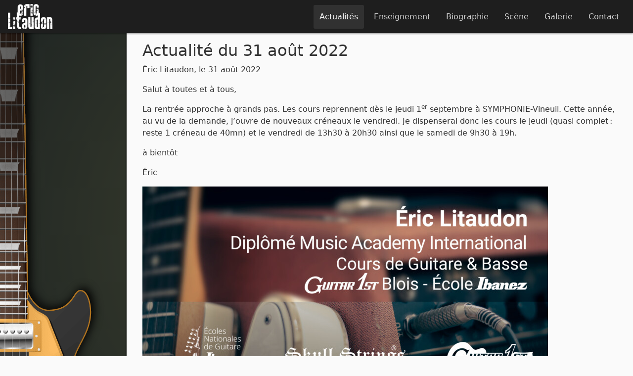

--- FILE ---
content_type: text/html; charset=utf-8
request_url: http://ericlitaudon.fr/actualit%C3%A9-du-2022-08-31-14-27-22
body_size: 2389
content:
<!DOCTYPE html>
<html lang="fr" prefix="og: http://ogp.me/ns#">
<head>
<meta property="og:url" content="http://ericlitaudon.fr/actualité-du-2022-08-31-14-27-22" />
<meta property="og:locale" content="fr_FR" />
<meta property="og:type" content="website" />
<meta property="og:title" content="Actualité du 31 août 2022" />
<meta property="og:site_name" content="Éric Litaudon" />
<meta property="og:description" content="Salut à toutes et à tous, La rentrée approche à grands pas. Les cours reprennent dès le jeudi 1er septembre à SYMPHONIE-Vineuil. Cette année, au vu…" />
<meta property="og:image" content="http://ericlitaudon.fr/media/images/bannière-2022-2.jpg" />
<meta property="og:image:alt" content="Actualité du 31 août 2022" />
<link rel="alternate" type="application/rss+xml" title="RSS feed: Actualités" href="/feed/page:news.xml" />
<link rel="sitemap" type="text/xml" href="/sitemap/page:sitemap.xml" />
<link rel="icon" type="image/png" href="/media/themes/guitarfirst.png" />
<link rel="stylesheet" type="text/css" media="all" href="/media/extensions/bundle-1b70dd417e.min.css" />
<script type="text/javascript" defer="defer" src="/media/extensions/bundle-be81d3dd5d.min.js"></script>
	<meta charset="UTF-8">
	<meta name="viewport" content="width=device-width, initial-scale=1, viewport-fit=cover">

	<title>Actualité du 31 août 2022 - Éric Litaudon</title>
	<meta name="description" content="Salut à toutes et à tous, La rentrée approche à grands pas. Les cours reprennent dès le jeudi 1er septembre à SYMPHONIE-Vineuil. Cette année, au vu…" />
	<meta name="author" content="Éric Litaudon" />
	<meta name="generator" content="Datenstrom Yellow" />

	
	<!-- Favicons -->
	<link rel="icon" type="image/x-icon" href="/favicon.ico">
	<link rel="manifest" href="/manifest.webmanifest">

	<!-- Apple Web App Meta -->
	<link rel="apple-touch-icon" sizes="180x180" href="/media/themes/assets/favicon/apple-touch-icon.png">
	<meta name="apple-mobile-web-app-capable" content="yes">
	<meta name="apple-mobile-web-app-status-bar-style" content="default">
	<meta name="format-detection" content="telephone=no">

	<!-- Microsoft Tiles -->
	<meta name="msapplication-TileColor" content="#6D37A3">
    <meta name="theme-color" content="#6D37A3">

    <link type="text/plain" rel="author" href="/humans.txt" />

	<link rel="stylesheet" type="text/css" media="all" href="/media/extensions/gallery.css" />

	<!-- Javascript -->
	<noscript>
		<style>
			.color-scheme-toggle { display: none; }
		</style>
	</noscript>
</head>
<body class="layout template-blog">

	<header class="header" role="banner">
		<nav class="navbar">
			<h1 class="navbar-brand">
				<a href="/">
					<img src="/media/themes/assets/img/guitarfirst-ericlitaudon.png" alt="Éric Litaudon" width="90">
				</a>
			</h1>

			<!-- Bad semantic but pure CSS -->
			<input type="checkbox" id="navigation-burger" class="navbar-burger" aria-hidden="true">
			<label for="navigation-burger" class="navbar-burger">
				<span class="navbar-burger-bun"></span>
			</label>

						<ul class="list-unstyled navbar-menu" role="navigation">
								<li class="active" aria-current="page"><a href="/">Actualités</a></li>
								<li><a href="/enseignement/">Enseignement</a></li>
								<li><a href="/biographie/">Biographie</a></li>
								<li><a href="/scene/">Scène</a></li>
								<li><a href="/galerie/">Galerie</a></li>
								<li><a href="/contact/">Contact</a></li>
							</ul>
		</nav>
	</header>
<main id="content" class="content" role="main">
		<article class="page">
			<header class="page-header">
				<h1 class="page-title p-name">Actualité du 31 août 2022</h1>
				<p>Éric Litaudon, le <time datetime="2022-08-31T14:27:22+00:00" class="dt-published">
					31 août 2022					</time>
				</p>
				
			</header>
			<p>Salut à toutes et à tous, </p>

<p>La rentrée approche à grands pas.
Les cours reprennent dès le jeudi 1<sup>er</sup> septembre à SYMPHONIE-Vineuil.
Cette année, au vu de la demande, j’ouvre de nouveaux créneaux le vendredi.
Je dispenserai donc les cours le jeudi (quasi complet&#8239;: reste 1 créneau de 40mn) et le vendredi de 13h30 à 20h30 ainsi que le samedi de 9h30 à 19h.</p>

<p>à bientôt</p>

<p>Éric</p>

<p><img src="/media/images/bannière-2022-2.jpg" width="820" height="461" alt="Image sans description" title="Image sans description" /></p>
		</article>
</main>
		

		<footer class="footer" role="contentinfo">
						<div>
				<ul class="list-unstyled center">
					<li><a href="http://www.ibanez.com/"><img src="/media/themes/assets/img/guitarfirst-ibanez.png" alt="Ibanez"></a></li>
					<li><a href="https://www.skullstrings.com/"><img src="/media/themes/assets/img/guitarfirst-skullstrings.png" alt="Skull Strings"></a></li>
					<li><a href="http://www.maifrance.com/"><img src="/media/themes/assets/img/guitarfirst-mai.png" alt="MAI France"></a></li>
				</ul>
			</div>
			<div>
				<h2>Liens</h2>
				<ul class="list-unstyled">
					<li><a href="#">Retour en haut</a></li>
					<li><a href="/mentions-legales">Mentions légales</a></li>
					<li><a href="/sitemap">Plan du site</a></li>
					<li><a href="/contact">Contact</a></li>
															<li><a href="/feed/page:news.xml">Flux RSS</a></li>
										<li><a href="/edit/">Connexion</a></li>
				</ul>
			</div>
			<div>
				<h2>Contact</h2>
				<ul class="list-inline">
					<li><a href="https://www.facebook.com/profile.php?id=100056547021573" class="button is-primary animated-raised">Facebook</a></li>
					<li><a href="http://www.youtube.com/channel/UCMZEQIjkTlVKhfrqQPopwng" class="button is-primary animated-raised">Youtube</a></li>
					<li><a href="mailto:ericlitaudon@yahoo.fr" class="button is-primary animated-raised">Email</a></li>
				</ul>
				<p><a href="tel:+33688689055">+33 (0) 6 88 68 90 55</a></p>
			</div>
			<p class="footer-copyright">© 2026 Éric Litaudon | Design : <a href="https://yom.li/">Guillaume Litaudon</a></p>
		</footer>

		<script type="text/javascript">
			window.addEventListener("scroll", parallax);

			function parallax() {
				var scrolled = window.pageYOffset;
				var parallax = document.querySelectorAll(".content")[0];
				var coords = -(scrolled * 0.4);
				parallax.style.backgroundPositionY = coords + "px";
			}
		</script>

		<div class="scroller">
			<a href="#" class="scroller-link rounded-circle raised" role="button" aria-label="Retour en haut"></a>
		</div>

	</body>
</html>


--- FILE ---
content_type: text/css;charset=UTF-8
request_url: http://ericlitaudon.fr/media/extensions/bundle-1b70dd417e.min.css
body_size: 6961
content:
/* guitarfirst.css */
:root{color-scheme:light dark;--font-sans:system-ui, -apple-system, BlinkMacSystemFont, "Segoe UI", Roboto, Oxygen-Sans, Ubuntu, Cantarell, "Helvetica Neue", Helvetica, Arial, "Noto Sans", sans-serif, "Apple Color Emoji", "Segoe UI Emoji", "Segoe UI Symbol", "Noto Color Emoji";--font-system:var(--font-sans);--font-serif:Georgia, Times, "Times New Roman", serif;--font-monospace:"Source Code Pro", "Roboto Mono", Cousine, Menlo, Consolas, Courier, monospace;--selection-color:rgba(0,113,173,.3)}:root,:root .color-scheme-light{--background-color:#FAFAFA;--main-color:rgba(0,0,0,0.8);--background-color-far:#E1E1E1;--background-color-close:#FFFFFF;--blue-color:#0071AD;--yellow-color:#FFC200;--red-color:#DE2A2A;--orange-color:#C44F0C;--green-color:#41814F;--button-color:#E1E1E1;--mark-color:#FCF8E3;--kbd-background-color:#F7F7F7;--primary-color:var(--blue-color);--accent-color:var(--yellow-color);--danger-color:var(--red-color);--alert-color:var(--orange-color);--success-color:var(--green-color)}@media (prefers-color-scheme:dark){:root{--background-color:#121212;--main-color:rgba(255,255,255,0.8);--background-color-far:#000000;--background-color-close:#1E1E1E;--blue-color:#36A2FF;--yellow-color:#FFC200;--red-color:#F03331;--orange-color:#F27D1F;--green-color:#4B955E;--button-color:#070B0E;--mark-color:#FFF0A3;--kbd-background-color:#040607;--primary-color:var(--blue-color);--accent-color:var(--yellow-color);--danger-color:var(--red-color);--alert-color:var(--orange-color);--success-color:var(--green-color);--image-filter:grayscale(25%)}}:root .color-scheme-dark{--background-color:#121212;--main-color:rgba(255,255,255,0.8);--background-color-far:#000000;--background-color-close:#1E1E1E;--blue-color:#36A2FF;--yellow-color:#FFC200;--red-color:#F03331;--orange-color:#F27D1F;--green-color:#4B955E;--button-color:#070B0E;--mark-color:#FFF0A3;--kbd-background-color:#040607;--primary-color:var(--blue-color);--accent-color:var(--yellow-color);--danger-color:var(--red-color);--alert-color:var(--orange-color);--success-color:var(--green-color);--image-filter:grayscale(25%)}img:not([src*=".svg"]){filter:var(--image-filter)}/*!
 * Rebase
 * Normalization of HTML elements
 * Forked from Bootstrap Reboot, licensed MIT (https://github.com/twbs/bootstrap/blob/master/LICENSE)
 */
 *,*::after,*::before{box-sizing:inherit}@media (prefers-reduced-motion:no-preference){:root{scroll-behavior:smooth}}@media (prefers-reduced-motion:reduce){*{animation:none}}html{box-sizing:border-box;font-family:sans-serif;line-height:1.15;-webkit-text-size-adjust:100%;-webkit-tap-highlight-color:rgba(0,0,0,0)}::selection{background:#b3d4fc;background:var(--selection-color,#b3d4fc);color:currentColor;text-shadow:none}body{margin:0;font-family:system-ui,-apple-system,BlinkMacSystemFont,"Segoe UI",Roboto,Oxygen-Sans,Ubuntu,Cantarell,"Helvetica Neue",Helvetica,Arial,"Noto Sans",sans-serif,"Apple Color Emoji","Segoe UI Emoji","Segoe UI Symbol","Noto Color Emoji";font-family:var(--font-sans,system-ui,-apple-system,BlinkMacSystemFont,"Segoe UI",Roboto,Oxygen-Sans,Ubuntu,Cantarell,"Helvetica Neue",Helvetica,Arial,"Noto Sans",sans-serif,"Apple Color Emoji","Segoe UI Emoji","Segoe UI Symbol","Noto Color Emoji");font-size:1rem;font-weight:400;line-height:1.5;color:#212529;color:var(--main-color);text-align:left;background-color:#fff;background-color:var(--background-color);-webkit-text-size-adjust:100%;-webkit-tap-highlight-color:rgba(0,0,0,0);scroll-behavior:smooth;overflow-x:hidden}[tabindex="-1"]:focus:not(:focus-visible){outline:0!important}hr{box-sizing:content-box;height:0;overflow:visible}hr:not([size]){height:1px}h1,h2,h3,h4,h5,h6{margin-top:0;margin-bottom:.5rem}p{margin-top:0;margin-bottom:1rem}abbr[title]{text-decoration:none;border-bottom:0;cursor:inherit}abbr[title]::after{content:' ('attr(title)') '}@media screen and (min-width:1025px){abbr[title],abbr[data-original-title]{-webkit-text-decoration:underline dotted;text-decoration:underline dotted;cursor:help;-webkit-text-decoration-skip-ink:none;text-decoration-skip-ink:none}abbr[title]::after{content:''}}address{margin-bottom:1rem;font-style:normal;line-height:inherit}ol,ul,dl{margin-top:0;margin-bottom:1rem}ol ol,ul ul,ol ul,ul ol{margin-bottom:0}dt{font-weight:600}dd{margin-bottom:.5rem;margin-left:0}blockquote{margin:0 0 1rem}b,strong{font-weight:bolder}small{font-size:80%}sub,sup{position:relative;font-size:75%;line-height:0;vertical-align:baseline}sub{bottom:-.25em}sup{top:-.5em}a{color:cornflowerblue;color:var(--primary-color,cornflowerblue);text-decoration:none}a:not([href]):not([class]),a:not([href]):not([class]):hover,a:not([href]):not([class]):focus{color:inherit;text-decoration:none}a:not([class]):hover,a:not([class]):focus{text-decoration:underline}pre,code,kbd,samp{font-family:SFMono-Regular,Menlo,"DejaVu Sans Mono",Monaco,Consolas,"Liberation Mono","Courier New",monospace;font-size:87.5%}pre{color:currentColor;display:block;margin-top:0;margin-bottom:1rem;overflow:auto;white-space:pre}pre code{font-size:inherit;color:inherit;word-break:normal;white-space:pre}code{overflow-wrap:break-word;white-space:pre-wrap}a>code{color:inherit}figure{margin:0 0 1rem}.img,img,svg,video,audio,canvas,iframe{vertical-align:middle}svg{overflow:hidden;fill:currentColor}table{border-collapse:collapse;caption-side:bottom}caption{padding-top:.5rem;padding-bottom:.5rem;color:#6c757d;text-align:left}th{text-align:inherit;text-align:-webkit-match-parent}label{display:inline-block}button{border-radius:0}button:focus:not(:focus-visible){outline:0}input,button,select,optgroup,textarea{margin:0;font-family:inherit;font-size:inherit;font-style:inherit;line-height:inherit}button,select{text-transform:none}select{word-wrap:normal}select:disabled{opacity:1}[list]:not([type=date]):not([type=datetime-local]):not([type=month]):not([type=week]):not([type=time])::-webkit-calendar-picker-indicator{display:none!important}:disabled{cursor:not-allowed;pointer-events:none;box-shadow:none!important}button,[type="button"],[type="reset"],[type="submit"],[type="image"]{-webkit-appearance:button}[role=button],button:not(:disabled),[type="button"]:not(:disabled),[type="reset"]:not(:disabled),[type="submit"]:not(:disabled),[type="image"]:not(:disabled){cursor:pointer}::-moz-focus-inner{padding:0;border-style:none}textarea{overflow:auto;resize:vertical}fieldset{min-width:0;padding:0;margin:0;border:0}legend{float:left;width:100%;padding:0;margin-bottom:.5rem;font-size:1.5rem;line-height:inherit}legend+*{clear:left}progress{vertical-align:baseline}::-webkit-datetime-edit-fields-wrapper,::-webkit-datetime-edit-text,::-webkit-datetime-edit-minute,::-webkit-datetime-edit-hour-field,::-webkit-datetime-edit-day-field,::-webkit-datetime-edit-month-field,::-webkit-datetime-edit-year-field{padding:0}::-webkit-inner-spin-button{height:auto}[type="search"]{outline-offset:-2px;-webkit-appearance:textfield}::-webkit-search-decoration{-webkit-appearance:none}::-webkit-color-swatch-wrapper{padding:0}::file-selector-button,::-webkit-file-upload-button{font:inherit;-webkit-appearance:button}output{display:inline-block}iframe{border:0}summary{display:list-item;cursor:pointer}progress{vertical-align:baseline}[hidden] .hidden{display:none!important}.inline-block{display:inline-block}.inline-block:not(:last-child){margin-right:.5rem;color:lightgray}.clearfix::after{clear:both;content:' ';display:table}.float-left{float:left}.float-right{float:right}.square{object-fit:cover;height:var(--width,512px);width:var(--width,512px)}.rounded{border-radius:0.25rem!important}.rounded-circle{border-radius:100%!important}.rounded-pill{border-radius:999em!important}.avatar{border-radius:100%;object-fit:cover;height:var(--width,512px);width:var(--width,512px);padding:.25rem;background-color:var(--background-color-close,#FFFFFF)}.card,.raised,.animated-raised{box-shadow:0 0 2px rgba(0,0,0,.1),0 2px 2px rgba(0,0,0,.2)}.raised:hover,.raised:focus,.animated-raised:hover,.animated-raised:focus{box-shadow:0 4px 20px rgba(0,0,0,.1),0 3px 2px rgba(0,0,0,.25)}.raised:active .animated-raised:active{box-shadow:none}.card{border-radius:3px;padding:1rem}.animated-raised:hover,.animated-raised:focus{position:relative;top:-1px}.animated-raised:active{position:relative;top:0}.stretched-link::after{position:absolute;top:0;right:0;bottom:0;left:0;z-index:1;content:""}h1,h2,h3,h4,h5,h6,.h1,.h2,.h3,.h4,.h5,.h6{margin-bottom:.5rem;font-weight:400;line-height:1.2}h1,.h1{font-size:2.5rem}h2,.h2{font-size:2rem}h3,.h3{font-size:1.75rem}h4,.h4{font-size:1.5rem}h5,.h5{font-size:1.25rem}h6,.h6{font-size:1rem;font-weight:500}hr{margin:1rem auto;border:0;border-top:1px solid currentColor;opacity:.5}b,strong,.bold{font-weight:600}.regular{font-weight:400}.italic{font-style:italic}small,.small{font-size:80%;font-weight:400}mark,.mark{padding:.2em;background-color:var(--mark-color,#FCF8E3)}.list-unstyled,.list-inline{padding-left:0;list-style:none}.list-inline li{display:inline-block}.list-inline li:not(:last-child){margin-right:.5rem}blockquote,.blockquote{font-size:1.25rem}blockquote footer,.blockquote-footer{display:block;font-size:80%;color:currentColor;opacity:.6}blockquote footer::before,.blockquote-footer::before{content:'—\a0'}q::before{content:open-quote}q::after{content:close-quote}q,q:lang(en){quotes:'“' '”' '‘' '’'}q:lang(fr){quotes:'«\a0' '\a0»' '“\a0' '\a0”'}.fit{max-width:100%;height:auto}.thumbnail{max-width:100%;height:auto;padding:.25rem;background-color:var(--background-color-close,#FFFFFF);border:1px solid var(--background-color-far,#E1E1E1);border-radius:.25rem}.full-bleed{width:100vw;height:auto;margin-left:50%;transform:translateX(-50%)}figure,.figure{display:inline-block}figure img,.figure-img{margin-bottom:.5rem;line-height:1}figcaption,.figure-caption{font-size:90%;color:currentColor;opacity:.6}code{color:var(--green-color,#41814F)}kbd{padding:.2rem .4rem;color:#444;background-color:var(--kbd-background-color,#F7F7F7);box-shadow:0 1px 2px rgba(0,0,0,.2),0 0 0 2px var(--background-color-close,#FFFFFF) inset;border-radius:.2rem}kbd kbd{padding:0;font-size:100%;background:none;box-shadow:none}.button,button,[type="submit"],[type="reset"],[type="button"],[type="image"]{cursor:pointer;display:inline-block;height:2rem;line-height:2rem;text-align:center;padding:0 1rem;margin:.5rem 0;white-space:nowrap}.button.rounded-circle,button.rounded-circle,input[type="submit"].rounded-circle,input[type="reset"].rounded-circle,input[type="button"].rounded-circle,input[type="image"].rounded-circle{width:2rem;padding:0}.button,button,[type="submit"],[type="reset"],[type="button"],[type="image"]{background:var(--button-color,#E1E1E1);color:currentColor;border:none;border-radius:3px}.button:hover,button:hover,[type="submit"]:hover,[type="reset"]:hover,[type="button"]:hover,[type="image"]:hover,.button:focus,button:focus,[type="submit"]:focus,[type="reset"]:focus,[type="button"]:focus,[type="image"]:focus{-webkit-filter:saturate(95%) brightness(105%);filter:saturate(95%) brightness(105%);color:currentColor;text-decoration:none}.button:active,button:active,[type="submit"]:active,[type="reset"]:active,[type="button"]:active,[type="image"]:active{-webkit-filter:brightness(115%);filter:brightness(115%);box-shadow:none!important}.button.disabled,button:disabled,[type="submit"]:disabled,[type="reset"]:disabled,[type="button"]:disabled,[type="image"]:disabled{opacity:.6}.button.is-primary,button.is-primary,[type="submit"].is-primary,[type="reset"].is-primary,[type="button"].is-primary,[type="image"].is-primary{background:var(--primary-color,#0071AD);color:#FFF}.button.is-accent,button.is-accent,[type="submit"].is-accent,[type="reset"].is-accent,[type="button"].is-accent,[type="image"].is-accent{background:var(--accent-color,#FFC200);color:#FFF}.button.is-danger,button.is-danger,[type="submit"].is-danger,[type="reset"].is-danger,[type="button"].is-danger,[type="image"].is-danger{background:var(--danger-color,#DE2A2A);color:#FFF}.button.is-alert,button.is-alert,[type="submit"].is-alert,[type="reset"].is-alert,[type="button"].is-alert,[type="image"].is-alert{background:var(--alert-color,#C44F0C);color:#FFF}.button.is-success,button.is-success,[type="submit"].is-success,[type="reset"].is-success,[type="button"].is-success,[type="image"].is-success{background:var(--success-color,#5C7E28);color:#FFF}.button--flat{background:transparent!important}.button--flat:hover,.button--flat:focus{background:var(--background-color-far,lightgrey)!important}.button--flat.is-primary{color:var(--primary-color,#0071AD)}.button--flat.is-accent{color:var(--accent-color,#FFC200)}.button--flat.is-danger{color:var(--danger-color,#DE2A2A)}.button--flat.is-alert{color:var(--alert-color,#C44F0C)}.button--flat.is-success{color:var(--success-color,#5C7E28)}input,textarea,select{-moz-appearance:none!important;-webkit-appearance:none!important;appearance:none!important;-ms-touch-action:manipulation;touch-action:manipulation;display:block;width:100%;height:2rem;line-height:2rem;padding:0 1rem;margin:.5rem 0}textarea{min-height:4rem}[type="submit"],[type="reset"],[type="button"],[type="image"]{width:auto}[type="file"],[type="color"],[type="image"],[type="range"]{border:none;border-bottom:none;cursor:pointer}[type="checkbox"],[type="radio"]{height:1.25rem;width:1.25rem;padding:0;margin:.5rem;vertical-align:-.75rem;position:relative;background:none!important;border:none!important;box-shadow:none!important;display:inline-block;cursor:pointer;outline:none!important}input,textarea,select{color:currentColor;background-color:var(--background-color-close,#FFFFFF);background-clip:padding-box;border:1px solid rgba(125,125,125,.3);border-radius:3px;transition:border-color 0.20s ease-in-out,box-shadow 0.20s ease-in-out}input::placeholder,textarea::placeholder,select::placeholder{opacity:.6}input:focus,textarea:focus,select:focus{outline:none;border-color:var(--primary-color,#0071AD);box-shadow:0 0 0 1px var(--primary-color,#0071AD) inset}input:disabled,textarea:disabled,select:disabled{background-color:rgba(125,125,125,.1);color:currentColor;cursor:default}input:required,textarea:required,select:required{border-color:initial;box-shadow:none}input:not(:focus):invalid,textarea:not(:focus):invalid,select:not(:focus):invalid{border-color:var(--danger-color,#DE2A2A);box-shadow:0 0 0 1px var(--danger-color,#DE2A2A) inset}.input-alternate{border-color:transparent;border-bottom-color:rgba(125,125,125,.3);border-radius:0!important;background:transparent no-repeat;background-image:linear-gradient(to bottom,var(--primary-color,#0071AD),var(--primary-color,#0071AD));background-size:0 2px;background-position:50% 100%;transition:border-bottom-color 0.25s ease-in-out,background-size 0.25s ease-in-out}.input-alternate:focus{border-color:transparent;border-bottom-color:transparent;box-shadow:none!important;background-size:100% 2px}.input-alternate:not(:focus):invalid{border-color:transparent;box-shadow:none!important;border-bottom-color:transparent;background-image:linear-gradient(to bottom,var(--danger-color,#DE2A2A),var(--danger-color,#DE2A2A));background-size:100% 2px}.floating-label{position:relative;width:100%;margin-top:1rem}.floating-label input:placeholder-shown+.floating-label-text,.floating-label textarea:placeholder-shown+.floating-label-text{position:absolute;top:.75rem;left:1rem;opacity:.5;transition:all 0.3s ease-in-out}.floating-label input:not(:placeholder-shown)+.floating-label-text,.floating-label textarea:not(:placeholder-shown)+.floating-label-text{position:absolute;top:-.75rem;color:currentColor;font-size:.8rem;opacity:1;transition:all 0.3s ease-in-out}.floating-label input:not(:placeholder-shown):focus+.floating-label-text,.floating-label textarea:not(:placeholder-shown):focus+.floating-label-text{color:var(--primary-color,#0071AD)}.floating-label input:not(:placeholder-shown):not(:focus):invalid+.floating-label-text,.floating-label textarea:not(:placeholder-shown):not(:focus):invalid+.floating-label-text{color:var(--danger-color,#DE2A2A)}.floating-label .floating-label-error,.floating-label .floating-label-error{position:absolute;bottom:-.75rem;opacity:0;color:var(--danger-color,#DE2A2A);transition:all 0.3s ease-in-out;font-size:.8rem}.floating-label input:not(:placeholder-shown):not(:focus):invalid~.floating-label-error,.floating-label textarea:not(:placeholder-shown):not(:focus):invalid~.floating-label-error{opacity:1}[type="checkbox"]::before,[type="radio"]::before,[type="checkbox"]::after,[type="radio"]::after{content:"";position:absolute;left:0;width:1.25rem;height:1.25rem;z-index:1;transition:all 0.3s ease-in-out}[type="radio"]::before{border:2px solid rgba(125,125,125,1);border-radius:50%}[type="radio"]::after{height:.625rem;width:.625rem;top:.3125rem;left:.3125rem;border-radius:50%;background-color:transparent}[type="radio"]:checked::before{border-color:var(--primary-color,#0071AD)}[type="radio"]:checked::after{background-color:var(--primary-color,#0071AD)}[type="checkbox"]::after{border:2px solid rgba(125,125,125,1);border-radius:3px;background-color:transparent}[type="checkbox"]::before{top:.175rem;left:.45rem;height:.75rem;width:.375rem;border-bottom:2px solid transparent;border-right:2px solid transparent;transform:rotate(45deg);z-index:2}[type="checkbox"]:checked::after{background-color:var(--primary-color,#0071AD);border-color:transparent}[type="checkbox"]:not(.checkbox--alt):checked::before{border-color:#FFF}.checkbox--alt::before{transform:none!important}.checkbox--alt:checked::after{background-color:transparent!important}.checkbox--alt:checked::before{top:0!important;left:0.45rem!important;height:1rem!important;width:0.5rem!important;transform:rotate(45deg)!important;border-color:var(--primary-color,#0071AD)}.switch{-webkit-appearance:none!important;-moz-appearance:none!important;appearance:none!important;user-select:none;-webkit-tap-highlight-color:transparent;cursor:pointer;display:inline-block;color:transparent;position:relative;margin-right:1.5rem}.switch::after{content:"";position:absolute;display:block;width:2.5rem;height:1.25rem;border-radius:100px;background-color:#AAA;opacity:.5;box-shadow:0 2px 2px rgba(0,0,0,.3) inset;border:none!important}.switch::before{content:"";position:absolute;display:block;top:-.125rem;left:0;width:1.5rem;height:1.5rem;border-radius:50%;box-shadow:0 0 2px rgba(0,0,0,.1),0 2px 2px rgba(0,0,0,.2);z-index:2;border:none!important;transform:initial!important}.switch:checked::before{left:1rem}.switch::before{background-color:#FFF}.switch:checked::before,.switch:checked::after{background-color:var(--primary-color,#0071AD)}.switch:disabled::after{background-color:#AAA;opacity:.3}.switch:disabled::before{background-color:#E6E6E6;opacity:1}.is-primary:checked::before{border-color:var(--primary-color,#0071AD)}.is-primary:checked::after,.is-primary.switch:checked::before{background-color:var(--primary-color,#0071AD)}.is-accent:checked::before{border-color:var(--accent-color,#FFC200)}.is-accent:checked::after,.is-accent.switch:checked::before{background-color:var(--accent-color,#FFC200)}.is-danger:checked::before{border-color:var(--danger-color,#DE2A2A)}.is-danger:checked::after,.is-danger.switch:checked::before{background-color:var(--danger-color,#DE2A2A)}.is-alert:checked::before{border-color:var(--alert-color,#C44F0C)}.is-alert:checked::after,.is-alert.switch:checked::before{background-color:var(--alert-color,#C44F0C)}.is-success:checked::before{border-color:var(--success-color,#5C7E28)}.is-success:checked::after,.is-success.switch:checked::before{background-color:var(--success-color,#5C7E28)}input[type="checkbox"].navbar-burger{position:absolute;left:-200vw;opacity:0}.navbar-burger{display:flex;flex-direction:column;justify-content:center;order:9999;width:1.5rem;height:1.5rem;padding:0;border:0;cursor:pointer;-webkit-tap-highlight-color:transparent;background-color:transparent;color:inherit}.navbar-burger-bun{position:relative;will-change:transform;transition:background ease-in-out 0.30s}.navbar-burger-bun,.navbar-burger-bun::before,.navbar-burger-bun::after{width:100%;height:.187rem;border-radius:3px;display:inline-block;background:currentColor}.navbar-burger-bun::before,.navbar-burger-bun::after{content:"";position:absolute;left:0;will-change:top,transform;transition:transform ease-in-out 0.25s,top ease-in-out 0.25s}.navbar-burger-bun::before{top:.375rem}.navbar-burger-bun::after{top:-.375rem}.navbar-burger:checked+.navbar-burger .navbar-burger-bun,.navbar-burger:focus .navbar-burger-bun{background:transparent}.navbar-burger:checked+.navbar-burger .navbar-burger-bun::before,.navbar-burger:checked+.navbar-burger .navbar-burger-bun::after,.navbar-burger:focus .navbar-burger-bun::before,.navbar-burger:focus .navbar-burger-bun::after{top:50%}.navbar-burger:checked+.navbar-burger .navbar-burger-bun::before,.navbar-burger:focus .navbar-burger-bun::before{transform:translate3d(0,-50%,0) rotate3d(0,0,1,45deg)}.navbar-burger:checked+.navbar-burger .navbar-burger-bun::after,.navbar-burger:focus .navbar-burger-bun::after{transform:translate3d(0,-50%,0) rotate3d(0,0,1,-45deg)}@media screen and (min-width:44em){.desktop-only.burger--dots .navbar-burger-bun,.desktop-only.burger--dots .navbar-burger-bun::before,.desktop-only.burger--dots .navbar-burger-bun::after{width:.187rem;height:.187rem;border-radius:3px;display:inline-block}}.navbar{display:grid;grid-template-columns:auto 1fr;gap:1rem;padding:0 1rem}.navbar>*{align-self:center}.navbar-menu,.navbar-burger{justify-self:end}.navbar-brand{font-size:1.75rem;line-height:1.75rem;margin:0;padding:.5rem 0}.navbar-menu{display:flex;flex-direction:column;position:absolute;top:calc(-100vh - 100%);right:0;margin:0;padding:3rem;width:100%;z-index:100;will-change:top;transition:top ease-in-out 0.25s;text-align:center}.navbar-burger,.navbar-brand{z-index:200}.navbar-menu a{padding:.75rem;width:100%;display:inline-block}.navbar-burger:checked~.navbar-menu{top:0}@media screen and (min-width:44rem){.navbar-burger{display:none!important}.navbar-menu{flex-direction:row;position:relative;top:0;margin:0;padding:0;width:auto}}.navbar{background:linear-gradient(rgba(0,0,0,.8),rgba(0,0,0,0));color:#fff}.navbar a,.navbar a:hover{color:currentColor;text-decoration:none;font-weight:500}.navbar-menu{background:#121212;border-bottom:1px solid #010101}.navbar-menu a:hover{background:rgba(125,125,125,.2)}.navbar-menu .active{box-shadow:inset 2px 0 0 0;background:rgba(125,125,125,.2)}@media screen and (min-width:44rem){.navbar-menu{background:transparent;border:none}.navbar-menu .active{box-shadow:inset 0 2px 0 0;background:transparent}}:root{--icon-scroller:url("data:image/svg+xml,<svg xmlns=\"http://www.w3.org/2000/svg\" width=\"24\" height=\"24\" viewBox=\"0 0 24 24\" fill=\"none\" stroke=\"white\" stroke-width=\"2\" stroke-linecap=\"round\" stroke-linejoin=\"round\"><polyline points=\"18 15 12 9 6 15\"></polyline></svg>")}.layout{position:relative}.scroller{position:absolute;top:100vh;right:1rem;bottom:0;width:2.5rem;z-index:9999;pointer-events:none;clip:rect(0,2.5rem,auto,0)}.scroller-link{position:fixed;position:sticky;top:calc(100vh - 3.5rem);pointer-events:all;cursor:pointer;display:block;background:var(--primary-color) var(--icon-scroller) no-repeat center center;width:2.5rem;height:2.5rem}.scroller-link:hover,.scroller-link:focus{-webkit-filter:saturate(95%) brightness(105%);filter:saturate(95%) brightness(105%)}.scroller-link:active{-webkit-filter:brightness(115%);filter:brightness(115%)}@media print{.scroller{display:none!important}}:root{--navbar-color:#1E1E1E;--navbar-color-hover:#313131}@media (prefers-color-scheme:light){:root{--blue-color:#6D37A3;--selection-color:rgba(109,55,163,.4)}}@media (prefers-color-scheme:dark){:root{--blue-color:#9F70CF;--selection-color:rgba(159,112,207,.4)}}.header{position:sticky;top:0;z-index:9999}.navbar{background:var(--navbar-color);color:rgba(255,255,255,.8);box-shadow:0 2px 2px rgba(0,0,0,.3)}.navbar-menu{background:var(--navbar-color);padding-top:4.5rem}.navbar-menu>*{margin-bottom:.5rem}.navbar-menu .active,.navbar-menu a:hover,.navbar-menu a:focus,.navbar-menu a:active{background-color:var(--navbar-color-hover);box-shadow:inset 0 0 0 0;color:#FAFAFA;border-radius:3px}@media screen and (min-width:44rem){.navbar-menu{padding-top:0;border-bottom:none}.navbar-menu>*{margin-bottom:0}}@media screen and (min-width:52rem){.navbar-menu>*{margin-left:.5rem}}.content{min-height:100vh;display:grid;grid-template-columns:auto}.content .page,.content .sidebar{padding:1rem}.content .sidebar{grid-row-start:1;justify-self:center}.page h1{font-size:2rem;font-weight:500}body:not(.template-blog-start) .page img,.post-content img{max-width:100%;height:auto;margin-bottom:.5rem}@media screen and (min-width:44rem){.content{grid-template-columns:1fr auto;grid-template-areas:"page sidebar"}.content .page{grid-area:page;background:var(--background-color);padding-right:.5rem}.content .sidebar{grid-area:sidebar;background:var(--background-color);padding-left:.5rem;min-width:12rem}}@media screen and (min-width:75rem){.content{grid-template-columns:20% 3fr auto;grid-template-areas:". page sidebar";background-color:#1F2523;background-image:url(/media/themes/./assets/img/guitar.png),radial-gradient(circle at center,#3F422F 0%,#1F2523 100%);background-attachment:fixed,scroll;background-repeat:no-repeat,repeat;background-size:22%,cover}.content .page,.content .sidebar{padding:1rem 2rem;min-width:12rem}.content .page{padding-right:1rem;box-shadow:-2px 0 2px rgba(0,0,0,.3)}.content .sidebar{padding-left:1rem}}@media screen and (min-width:66rem){.template-blog-start .page{display:grid;grid-template-columns:repeat(2,minmax(40%,33rem));align-content:start;grid-column-gap:1rem}.template-blog-start .page>*:first-child,.template-blog-start .pagination{grid-column-start:span 2}}.template-blog-start .post{margin-bottom:1rem}.template-blog-start .pagination{text-align:center}.template-blog-start .banner{height:auto;width:100%;margin-bottom:1rem;border-radius:3px}.post-header{display:grid;grid-template-rows:repeat(2,fit-content);grid-template-columns:min-content auto;grid-column-gap:1rem;margin-bottom:1rem;align-items:center}.post-header>*{margin:0}.post-header .post-avatar{grid-row-start:span 2}.post-avatar img{max-height:2.5rem;max-width:2.5rem}.post-title{display:none}.post-date{opacity:.8;font-size:80%}.post .author{font-weight:700}.footer{background-color:var(--background-color-close);box-shadow:0 -2px 4px -1px rgba(0,0,0,.3);opacity:.8;display:grid;grid-template-rows:repeat(3,auto);grid-template-columns:repeat(2,1fr);grid-gap:1rem;justify-items:center;align-items:start;padding:1rem;font-size:87.5%}.footer>*:first-child{grid-column-start:span 2}.footer h2{font-size:1rem;font-weight:700}.footer img{width:25%;margin-bottom:1rem}.footer p{margin-bottom:0}.footer .center{text-align:center}.footer a{color:currentColor}.footer .footer-copyright{grid-column-start:span 2;text-align:center;font-size:80%}@media screen and (min-width:44rem){.footer{grid-template-rows:repeat(2,auto);grid-template-columns:repeat(3,1fr)}.footer>*:first-child{grid-column-start:1}.footer .footer-copyright{grid-column-start:span 3}}.carousel{margin-bottom:1rem;height:12rem;overflow:hidden;width:100%}.carousel-element{height:12rem;text-align:center;width:100%}.carousel-element img{height:12rem;width:auto}.carousel-list{animation:carousel 8s ease-in-out infinite}@keyframes carousel{0%,20%{transform:translateY(0)}25%,45%{transform:translateY(-12rem)}50%,70%{transform:translateY(-24rem)}75%,95%{transform:translateY(-36rem)}}.contact-form{max-width:30rem}img.right{float:right;margin-left:1rem}img.left{float:left;margin-right:1rem}img.fit,figure{display:block;margin:0 0 2em;width:100%}figcaption{text-align:center}table{width:100%}.photoswipe{column-count:3;max-width:74rem}.photoswipe{padding:1rem 1rem 1rem 0;column-count:1}.photoswipe img{width:100%}@media (min-width:32rem){.photoswipe{column-count:2;max-width:55rem}}@media (min-width:56rem){.photoswipe{column-count:3;max-width:74rem}}.yellow-bar{position:absolute!important;top:5rem;width:100%;z-index:99999}.yellow-bar-content{display:flex}.yellow-bar-left,.yellow-bar-right{background-color:#fff;padding:.5rem 1rem;border-radius:3px}.yellow-bar-left{align-self:flex-start}.yellow-bar-right{align-self:flex-end}.yellow-edit-text{background-color:initial}